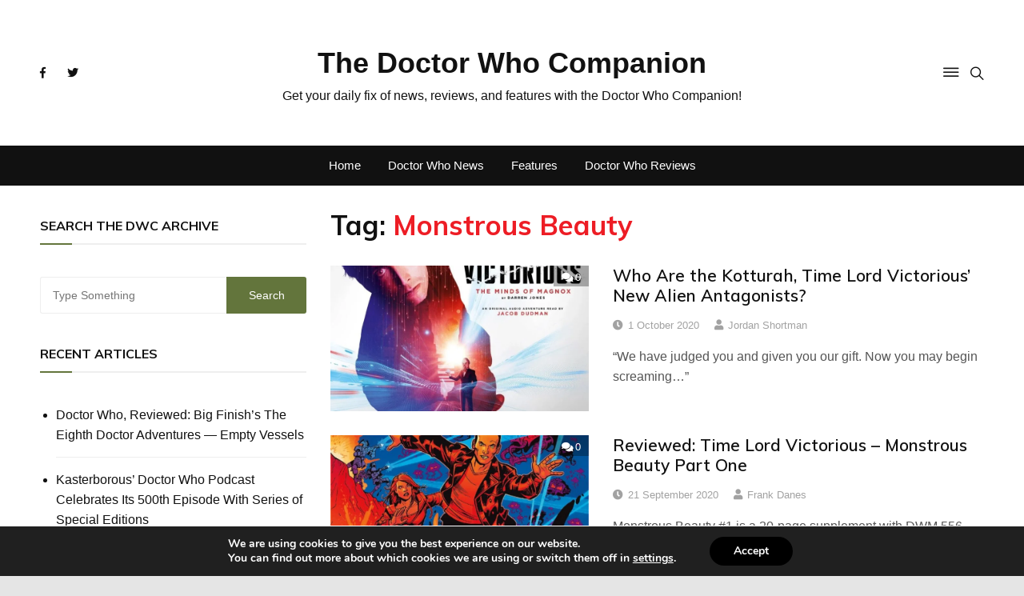

--- FILE ---
content_type: text/html; charset=UTF-8
request_url: https://thedoctorwhocompanion.com/tag/monstrous-beauty/
body_size: 19773
content:
<!doctype html>
<html lang="en-US">
	<head>
		<meta charset="UTF-8">
		<meta name="viewport" content="width=device-width, initial-scale=1">
		<link rel="profile" href="http://gmpg.org/xfn/11">
		<title>Monstrous Beauty &#8211; The Doctor Who Companion</title>
<meta name='robots' content='max-image-preview:large' />
<!-- Jetpack Site Verification Tags -->
<meta name="google-site-verification" content="cWo_3R03ENqfHJZCljhRH3-177FnXUQ3Y5h_UCn1cpE" />
<!-- Google tag (gtag.js) consent mode dataLayer added by Site Kit -->

<!-- End Google tag (gtag.js) consent mode dataLayer added by Site Kit -->
<link rel='dns-prefetch' href='//www.googletagmanager.com' />
<link rel='dns-prefetch' href='//stats.wp.com' />
<link rel='dns-prefetch' href='//fonts.googleapis.com' />
<link rel='dns-prefetch' href='//widgets.wp.com' />
<link rel='dns-prefetch' href='//s0.wp.com' />
<link rel='dns-prefetch' href='//0.gravatar.com' />
<link rel='dns-prefetch' href='//1.gravatar.com' />
<link rel='dns-prefetch' href='//2.gravatar.com' />
<link rel='dns-prefetch' href='//pagead2.googlesyndication.com' />
<link rel='preconnect' href='//c0.wp.com' />
<link rel="alternate" type="application/rss+xml" title="The Doctor Who Companion &raquo; Feed" href="https://thedoctorwhocompanion.com/feed/" />
<link rel="alternate" type="application/rss+xml" title="The Doctor Who Companion &raquo; Comments Feed" href="https://thedoctorwhocompanion.com/comments/feed/" />
<link rel="alternate" type="application/rss+xml" title="The Doctor Who Companion &raquo; Monstrous Beauty Tag Feed" href="https://thedoctorwhocompanion.com/tag/monstrous-beauty/feed/" />


<style id='wp-emoji-styles-inline-css' type='text/css'>

	img.wp-smiley, img.emoji {
		display: inline !important;
		border: none !important;
		box-shadow: none !important;
		height: 1em !important;
		width: 1em !important;
		margin: 0 0.07em !important;
		vertical-align: -0.1em !important;
		background: none !important;
		padding: 0 !important;
	}
</style>
<link rel='stylesheet' id='wp-block-library-css' href='https://c0.wp.com/c/6.6.4/wp-includes/css/dist/block-library/style.min.css' type='text/css' media='all' />
<link rel='stylesheet' id='mediaelement-css' href='https://c0.wp.com/c/6.6.4/wp-includes/js/mediaelement/mediaelementplayer-legacy.min.css' type='text/css' media='all' />
<link rel='stylesheet' id='wp-mediaelement-css' href='https://c0.wp.com/c/6.6.4/wp-includes/js/mediaelement/wp-mediaelement.min.css' type='text/css' media='all' />
<style id='jetpack-sharing-buttons-style-inline-css' type='text/css'>
.jetpack-sharing-buttons__services-list{display:flex;flex-direction:row;flex-wrap:wrap;gap:0;list-style-type:none;margin:5px;padding:0}.jetpack-sharing-buttons__services-list.has-small-icon-size{font-size:12px}.jetpack-sharing-buttons__services-list.has-normal-icon-size{font-size:16px}.jetpack-sharing-buttons__services-list.has-large-icon-size{font-size:24px}.jetpack-sharing-buttons__services-list.has-huge-icon-size{font-size:36px}@media print{.jetpack-sharing-buttons__services-list{display:none!important}}.editor-styles-wrapper .wp-block-jetpack-sharing-buttons{gap:0;padding-inline-start:0}ul.jetpack-sharing-buttons__services-list.has-background{padding:1.25em 2.375em}
</style>
<style id='classic-theme-styles-inline-css' type='text/css'>
/*! This file is auto-generated */
.wp-block-button__link{color:#fff;background-color:#32373c;border-radius:9999px;box-shadow:none;text-decoration:none;padding:calc(.667em + 2px) calc(1.333em + 2px);font-size:1.125em}.wp-block-file__button{background:#32373c;color:#fff;text-decoration:none}
</style>
<style id='global-styles-inline-css' type='text/css'>
:root{--wp--preset--aspect-ratio--square: 1;--wp--preset--aspect-ratio--4-3: 4/3;--wp--preset--aspect-ratio--3-4: 3/4;--wp--preset--aspect-ratio--3-2: 3/2;--wp--preset--aspect-ratio--2-3: 2/3;--wp--preset--aspect-ratio--16-9: 16/9;--wp--preset--aspect-ratio--9-16: 9/16;--wp--preset--color--black: #000000;--wp--preset--color--cyan-bluish-gray: #abb8c3;--wp--preset--color--white: #ffffff;--wp--preset--color--pale-pink: #f78da7;--wp--preset--color--vivid-red: #cf2e2e;--wp--preset--color--luminous-vivid-orange: #ff6900;--wp--preset--color--luminous-vivid-amber: #fcb900;--wp--preset--color--light-green-cyan: #7bdcb5;--wp--preset--color--vivid-green-cyan: #00d084;--wp--preset--color--pale-cyan-blue: #8ed1fc;--wp--preset--color--vivid-cyan-blue: #0693e3;--wp--preset--color--vivid-purple: #9b51e0;--wp--preset--gradient--vivid-cyan-blue-to-vivid-purple: linear-gradient(135deg,rgba(6,147,227,1) 0%,rgb(155,81,224) 100%);--wp--preset--gradient--light-green-cyan-to-vivid-green-cyan: linear-gradient(135deg,rgb(122,220,180) 0%,rgb(0,208,130) 100%);--wp--preset--gradient--luminous-vivid-amber-to-luminous-vivid-orange: linear-gradient(135deg,rgba(252,185,0,1) 0%,rgba(255,105,0,1) 100%);--wp--preset--gradient--luminous-vivid-orange-to-vivid-red: linear-gradient(135deg,rgba(255,105,0,1) 0%,rgb(207,46,46) 100%);--wp--preset--gradient--very-light-gray-to-cyan-bluish-gray: linear-gradient(135deg,rgb(238,238,238) 0%,rgb(169,184,195) 100%);--wp--preset--gradient--cool-to-warm-spectrum: linear-gradient(135deg,rgb(74,234,220) 0%,rgb(151,120,209) 20%,rgb(207,42,186) 40%,rgb(238,44,130) 60%,rgb(251,105,98) 80%,rgb(254,248,76) 100%);--wp--preset--gradient--blush-light-purple: linear-gradient(135deg,rgb(255,206,236) 0%,rgb(152,150,240) 100%);--wp--preset--gradient--blush-bordeaux: linear-gradient(135deg,rgb(254,205,165) 0%,rgb(254,45,45) 50%,rgb(107,0,62) 100%);--wp--preset--gradient--luminous-dusk: linear-gradient(135deg,rgb(255,203,112) 0%,rgb(199,81,192) 50%,rgb(65,88,208) 100%);--wp--preset--gradient--pale-ocean: linear-gradient(135deg,rgb(255,245,203) 0%,rgb(182,227,212) 50%,rgb(51,167,181) 100%);--wp--preset--gradient--electric-grass: linear-gradient(135deg,rgb(202,248,128) 0%,rgb(113,206,126) 100%);--wp--preset--gradient--midnight: linear-gradient(135deg,rgb(2,3,129) 0%,rgb(40,116,252) 100%);--wp--preset--font-size--small: 13px;--wp--preset--font-size--medium: 20px;--wp--preset--font-size--large: 36px;--wp--preset--font-size--x-large: 42px;--wp--preset--spacing--20: 0.44rem;--wp--preset--spacing--30: 0.67rem;--wp--preset--spacing--40: 1rem;--wp--preset--spacing--50: 1.5rem;--wp--preset--spacing--60: 2.25rem;--wp--preset--spacing--70: 3.38rem;--wp--preset--spacing--80: 5.06rem;--wp--preset--shadow--natural: 6px 6px 9px rgba(0, 0, 0, 0.2);--wp--preset--shadow--deep: 12px 12px 50px rgba(0, 0, 0, 0.4);--wp--preset--shadow--sharp: 6px 6px 0px rgba(0, 0, 0, 0.2);--wp--preset--shadow--outlined: 6px 6px 0px -3px rgba(255, 255, 255, 1), 6px 6px rgba(0, 0, 0, 1);--wp--preset--shadow--crisp: 6px 6px 0px rgba(0, 0, 0, 1);}:where(.is-layout-flex){gap: 0.5em;}:where(.is-layout-grid){gap: 0.5em;}body .is-layout-flex{display: flex;}.is-layout-flex{flex-wrap: wrap;align-items: center;}.is-layout-flex > :is(*, div){margin: 0;}body .is-layout-grid{display: grid;}.is-layout-grid > :is(*, div){margin: 0;}:where(.wp-block-columns.is-layout-flex){gap: 2em;}:where(.wp-block-columns.is-layout-grid){gap: 2em;}:where(.wp-block-post-template.is-layout-flex){gap: 1.25em;}:where(.wp-block-post-template.is-layout-grid){gap: 1.25em;}.has-black-color{color: var(--wp--preset--color--black) !important;}.has-cyan-bluish-gray-color{color: var(--wp--preset--color--cyan-bluish-gray) !important;}.has-white-color{color: var(--wp--preset--color--white) !important;}.has-pale-pink-color{color: var(--wp--preset--color--pale-pink) !important;}.has-vivid-red-color{color: var(--wp--preset--color--vivid-red) !important;}.has-luminous-vivid-orange-color{color: var(--wp--preset--color--luminous-vivid-orange) !important;}.has-luminous-vivid-amber-color{color: var(--wp--preset--color--luminous-vivid-amber) !important;}.has-light-green-cyan-color{color: var(--wp--preset--color--light-green-cyan) !important;}.has-vivid-green-cyan-color{color: var(--wp--preset--color--vivid-green-cyan) !important;}.has-pale-cyan-blue-color{color: var(--wp--preset--color--pale-cyan-blue) !important;}.has-vivid-cyan-blue-color{color: var(--wp--preset--color--vivid-cyan-blue) !important;}.has-vivid-purple-color{color: var(--wp--preset--color--vivid-purple) !important;}.has-black-background-color{background-color: var(--wp--preset--color--black) !important;}.has-cyan-bluish-gray-background-color{background-color: var(--wp--preset--color--cyan-bluish-gray) !important;}.has-white-background-color{background-color: var(--wp--preset--color--white) !important;}.has-pale-pink-background-color{background-color: var(--wp--preset--color--pale-pink) !important;}.has-vivid-red-background-color{background-color: var(--wp--preset--color--vivid-red) !important;}.has-luminous-vivid-orange-background-color{background-color: var(--wp--preset--color--luminous-vivid-orange) !important;}.has-luminous-vivid-amber-background-color{background-color: var(--wp--preset--color--luminous-vivid-amber) !important;}.has-light-green-cyan-background-color{background-color: var(--wp--preset--color--light-green-cyan) !important;}.has-vivid-green-cyan-background-color{background-color: var(--wp--preset--color--vivid-green-cyan) !important;}.has-pale-cyan-blue-background-color{background-color: var(--wp--preset--color--pale-cyan-blue) !important;}.has-vivid-cyan-blue-background-color{background-color: var(--wp--preset--color--vivid-cyan-blue) !important;}.has-vivid-purple-background-color{background-color: var(--wp--preset--color--vivid-purple) !important;}.has-black-border-color{border-color: var(--wp--preset--color--black) !important;}.has-cyan-bluish-gray-border-color{border-color: var(--wp--preset--color--cyan-bluish-gray) !important;}.has-white-border-color{border-color: var(--wp--preset--color--white) !important;}.has-pale-pink-border-color{border-color: var(--wp--preset--color--pale-pink) !important;}.has-vivid-red-border-color{border-color: var(--wp--preset--color--vivid-red) !important;}.has-luminous-vivid-orange-border-color{border-color: var(--wp--preset--color--luminous-vivid-orange) !important;}.has-luminous-vivid-amber-border-color{border-color: var(--wp--preset--color--luminous-vivid-amber) !important;}.has-light-green-cyan-border-color{border-color: var(--wp--preset--color--light-green-cyan) !important;}.has-vivid-green-cyan-border-color{border-color: var(--wp--preset--color--vivid-green-cyan) !important;}.has-pale-cyan-blue-border-color{border-color: var(--wp--preset--color--pale-cyan-blue) !important;}.has-vivid-cyan-blue-border-color{border-color: var(--wp--preset--color--vivid-cyan-blue) !important;}.has-vivid-purple-border-color{border-color: var(--wp--preset--color--vivid-purple) !important;}.has-vivid-cyan-blue-to-vivid-purple-gradient-background{background: var(--wp--preset--gradient--vivid-cyan-blue-to-vivid-purple) !important;}.has-light-green-cyan-to-vivid-green-cyan-gradient-background{background: var(--wp--preset--gradient--light-green-cyan-to-vivid-green-cyan) !important;}.has-luminous-vivid-amber-to-luminous-vivid-orange-gradient-background{background: var(--wp--preset--gradient--luminous-vivid-amber-to-luminous-vivid-orange) !important;}.has-luminous-vivid-orange-to-vivid-red-gradient-background{background: var(--wp--preset--gradient--luminous-vivid-orange-to-vivid-red) !important;}.has-very-light-gray-to-cyan-bluish-gray-gradient-background{background: var(--wp--preset--gradient--very-light-gray-to-cyan-bluish-gray) !important;}.has-cool-to-warm-spectrum-gradient-background{background: var(--wp--preset--gradient--cool-to-warm-spectrum) !important;}.has-blush-light-purple-gradient-background{background: var(--wp--preset--gradient--blush-light-purple) !important;}.has-blush-bordeaux-gradient-background{background: var(--wp--preset--gradient--blush-bordeaux) !important;}.has-luminous-dusk-gradient-background{background: var(--wp--preset--gradient--luminous-dusk) !important;}.has-pale-ocean-gradient-background{background: var(--wp--preset--gradient--pale-ocean) !important;}.has-electric-grass-gradient-background{background: var(--wp--preset--gradient--electric-grass) !important;}.has-midnight-gradient-background{background: var(--wp--preset--gradient--midnight) !important;}.has-small-font-size{font-size: var(--wp--preset--font-size--small) !important;}.has-medium-font-size{font-size: var(--wp--preset--font-size--medium) !important;}.has-large-font-size{font-size: var(--wp--preset--font-size--large) !important;}.has-x-large-font-size{font-size: var(--wp--preset--font-size--x-large) !important;}
:where(.wp-block-post-template.is-layout-flex){gap: 1.25em;}:where(.wp-block-post-template.is-layout-grid){gap: 1.25em;}
:where(.wp-block-columns.is-layout-flex){gap: 2em;}:where(.wp-block-columns.is-layout-grid){gap: 2em;}
:root :where(.wp-block-pullquote){font-size: 1.5em;line-height: 1.6;}
</style>
<link rel='stylesheet' id='everest-toolkit-css' href='https://thedoctorwhocompanion.com/wp-content/plugins/everest-toolkit/public/css/everest-toolkit-public.css?ver=1.2.3' type='text/css' media='all' />
<link rel='stylesheet' id='gn-frontend-gnfollow-style-css' href='https://thedoctorwhocompanion.com/wp-content/plugins/gn-publisher/assets/css/gn-frontend-gnfollow.min.css?ver=1.5.24' type='text/css' media='all' />
<link rel='stylesheet' id='everest-news-style-css' href='https://thedoctorwhocompanion.com/wp-content/themes/everest-news/style.css?ver=6.6.4' type='text/css' media='all' />
<link rel='stylesheet' id='everest-news-fonts-css' href='//fonts.googleapis.com/css?family=Muli%3A400%2C400i%2C600%2C700%2C700i%7COpen%2BSans%3A400%2C400i%2C600%2C700%2C700i&#038;subset=latin%2Clatin-ext&#038;ver=6.6.4' type='text/css' media='all' />
<link rel='stylesheet' id='everest-news-main-css' href='https://thedoctorwhocompanion.com/wp-content/themes/everest-news/assets/dist/css/main.css?ver=6.6.4' type='text/css' media='all' />
<link rel='stylesheet' id='jetpack_likes-css' href='https://c0.wp.com/p/jetpack/14.1/modules/likes/style.css' type='text/css' media='all' />
<link rel='stylesheet' id='moove_gdpr_frontend-css' href='https://thedoctorwhocompanion.com/wp-content/plugins/gdpr-cookie-compliance/dist/styles/gdpr-main.css?ver=5.0.9' type='text/css' media='all' />
<style id='moove_gdpr_frontend-inline-css' type='text/css'>
#moove_gdpr_cookie_modal,#moove_gdpr_cookie_info_bar,.gdpr_cookie_settings_shortcode_content{font-family:&#039;Nunito&#039;,sans-serif}#moove_gdpr_save_popup_settings_button{background-color:#373737;color:#fff}#moove_gdpr_save_popup_settings_button:hover{background-color:#000}#moove_gdpr_cookie_info_bar .moove-gdpr-info-bar-container .moove-gdpr-info-bar-content a.mgbutton,#moove_gdpr_cookie_info_bar .moove-gdpr-info-bar-container .moove-gdpr-info-bar-content button.mgbutton{background-color:#000}#moove_gdpr_cookie_modal .moove-gdpr-modal-content .moove-gdpr-modal-footer-content .moove-gdpr-button-holder a.mgbutton,#moove_gdpr_cookie_modal .moove-gdpr-modal-content .moove-gdpr-modal-footer-content .moove-gdpr-button-holder button.mgbutton,.gdpr_cookie_settings_shortcode_content .gdpr-shr-button.button-green{background-color:#000;border-color:#000}#moove_gdpr_cookie_modal .moove-gdpr-modal-content .moove-gdpr-modal-footer-content .moove-gdpr-button-holder a.mgbutton:hover,#moove_gdpr_cookie_modal .moove-gdpr-modal-content .moove-gdpr-modal-footer-content .moove-gdpr-button-holder button.mgbutton:hover,.gdpr_cookie_settings_shortcode_content .gdpr-shr-button.button-green:hover{background-color:#fff;color:#000}#moove_gdpr_cookie_modal .moove-gdpr-modal-content .moove-gdpr-modal-close i,#moove_gdpr_cookie_modal .moove-gdpr-modal-content .moove-gdpr-modal-close span.gdpr-icon{background-color:#000;border:1px solid #000}#moove_gdpr_cookie_info_bar span.moove-gdpr-infobar-allow-all.focus-g,#moove_gdpr_cookie_info_bar span.moove-gdpr-infobar-allow-all:focus,#moove_gdpr_cookie_info_bar button.moove-gdpr-infobar-allow-all.focus-g,#moove_gdpr_cookie_info_bar button.moove-gdpr-infobar-allow-all:focus,#moove_gdpr_cookie_info_bar span.moove-gdpr-infobar-reject-btn.focus-g,#moove_gdpr_cookie_info_bar span.moove-gdpr-infobar-reject-btn:focus,#moove_gdpr_cookie_info_bar button.moove-gdpr-infobar-reject-btn.focus-g,#moove_gdpr_cookie_info_bar button.moove-gdpr-infobar-reject-btn:focus,#moove_gdpr_cookie_info_bar span.change-settings-button.focus-g,#moove_gdpr_cookie_info_bar span.change-settings-button:focus,#moove_gdpr_cookie_info_bar button.change-settings-button.focus-g,#moove_gdpr_cookie_info_bar button.change-settings-button:focus{-webkit-box-shadow:0 0 1px 3px #000;-moz-box-shadow:0 0 1px 3px #000;box-shadow:0 0 1px 3px #000}#moove_gdpr_cookie_modal .moove-gdpr-modal-content .moove-gdpr-modal-close i:hover,#moove_gdpr_cookie_modal .moove-gdpr-modal-content .moove-gdpr-modal-close span.gdpr-icon:hover,#moove_gdpr_cookie_info_bar span[data-href]>u.change-settings-button{color:#000}#moove_gdpr_cookie_modal .moove-gdpr-modal-content .moove-gdpr-modal-left-content #moove-gdpr-menu li.menu-item-selected a span.gdpr-icon,#moove_gdpr_cookie_modal .moove-gdpr-modal-content .moove-gdpr-modal-left-content #moove-gdpr-menu li.menu-item-selected button span.gdpr-icon{color:inherit}#moove_gdpr_cookie_modal .moove-gdpr-modal-content .moove-gdpr-modal-left-content #moove-gdpr-menu li a span.gdpr-icon,#moove_gdpr_cookie_modal .moove-gdpr-modal-content .moove-gdpr-modal-left-content #moove-gdpr-menu li button span.gdpr-icon{color:inherit}#moove_gdpr_cookie_modal .gdpr-acc-link{line-height:0;font-size:0;color:transparent;position:absolute}#moove_gdpr_cookie_modal .moove-gdpr-modal-content .moove-gdpr-modal-close:hover i,#moove_gdpr_cookie_modal .moove-gdpr-modal-content .moove-gdpr-modal-left-content #moove-gdpr-menu li a,#moove_gdpr_cookie_modal .moove-gdpr-modal-content .moove-gdpr-modal-left-content #moove-gdpr-menu li button,#moove_gdpr_cookie_modal .moove-gdpr-modal-content .moove-gdpr-modal-left-content #moove-gdpr-menu li button i,#moove_gdpr_cookie_modal .moove-gdpr-modal-content .moove-gdpr-modal-left-content #moove-gdpr-menu li a i,#moove_gdpr_cookie_modal .moove-gdpr-modal-content .moove-gdpr-tab-main .moove-gdpr-tab-main-content a:hover,#moove_gdpr_cookie_info_bar.moove-gdpr-dark-scheme .moove-gdpr-info-bar-container .moove-gdpr-info-bar-content a.mgbutton:hover,#moove_gdpr_cookie_info_bar.moove-gdpr-dark-scheme .moove-gdpr-info-bar-container .moove-gdpr-info-bar-content button.mgbutton:hover,#moove_gdpr_cookie_info_bar.moove-gdpr-dark-scheme .moove-gdpr-info-bar-container .moove-gdpr-info-bar-content a:hover,#moove_gdpr_cookie_info_bar.moove-gdpr-dark-scheme .moove-gdpr-info-bar-container .moove-gdpr-info-bar-content button:hover,#moove_gdpr_cookie_info_bar.moove-gdpr-dark-scheme .moove-gdpr-info-bar-container .moove-gdpr-info-bar-content span.change-settings-button:hover,#moove_gdpr_cookie_info_bar.moove-gdpr-dark-scheme .moove-gdpr-info-bar-container .moove-gdpr-info-bar-content button.change-settings-button:hover,#moove_gdpr_cookie_info_bar.moove-gdpr-dark-scheme .moove-gdpr-info-bar-container .moove-gdpr-info-bar-content u.change-settings-button:hover,#moove_gdpr_cookie_info_bar span[data-href]>u.change-settings-button,#moove_gdpr_cookie_info_bar.moove-gdpr-dark-scheme .moove-gdpr-info-bar-container .moove-gdpr-info-bar-content a.mgbutton.focus-g,#moove_gdpr_cookie_info_bar.moove-gdpr-dark-scheme .moove-gdpr-info-bar-container .moove-gdpr-info-bar-content button.mgbutton.focus-g,#moove_gdpr_cookie_info_bar.moove-gdpr-dark-scheme .moove-gdpr-info-bar-container .moove-gdpr-info-bar-content a.focus-g,#moove_gdpr_cookie_info_bar.moove-gdpr-dark-scheme .moove-gdpr-info-bar-container .moove-gdpr-info-bar-content button.focus-g,#moove_gdpr_cookie_info_bar.moove-gdpr-dark-scheme .moove-gdpr-info-bar-container .moove-gdpr-info-bar-content a.mgbutton:focus,#moove_gdpr_cookie_info_bar.moove-gdpr-dark-scheme .moove-gdpr-info-bar-container .moove-gdpr-info-bar-content button.mgbutton:focus,#moove_gdpr_cookie_info_bar.moove-gdpr-dark-scheme .moove-gdpr-info-bar-container .moove-gdpr-info-bar-content a:focus,#moove_gdpr_cookie_info_bar.moove-gdpr-dark-scheme .moove-gdpr-info-bar-container .moove-gdpr-info-bar-content button:focus,#moove_gdpr_cookie_info_bar.moove-gdpr-dark-scheme .moove-gdpr-info-bar-container .moove-gdpr-info-bar-content span.change-settings-button.focus-g,span.change-settings-button:focus,button.change-settings-button.focus-g,button.change-settings-button:focus,#moove_gdpr_cookie_info_bar.moove-gdpr-dark-scheme .moove-gdpr-info-bar-container .moove-gdpr-info-bar-content u.change-settings-button.focus-g,#moove_gdpr_cookie_info_bar.moove-gdpr-dark-scheme .moove-gdpr-info-bar-container .moove-gdpr-info-bar-content u.change-settings-button:focus{color:#000}#moove_gdpr_cookie_modal .moove-gdpr-branding.focus-g span,#moove_gdpr_cookie_modal .moove-gdpr-modal-content .moove-gdpr-tab-main a.focus-g,#moove_gdpr_cookie_modal .moove-gdpr-modal-content .moove-gdpr-tab-main .gdpr-cd-details-toggle.focus-g{color:#000}#moove_gdpr_cookie_modal.gdpr_lightbox-hide{display:none}
</style>
<script data-jetpack-boost="ignore" type="text/javascript" src="https://c0.wp.com/c/6.6.4/wp-includes/js/jquery/jquery.min.js" id="jquery-core-js"></script>



<!-- Google tag (gtag.js) snippet added by Site Kit -->
<!-- Google Analytics snippet added by Site Kit -->


<link rel="https://api.w.org/" href="https://thedoctorwhocompanion.com/wp-json/" /><link rel="alternate" title="JSON" type="application/json" href="https://thedoctorwhocompanion.com/wp-json/wp/v2/tags/5791" /><link rel="EditURI" type="application/rsd+xml" title="RSD" href="https://thedoctorwhocompanion.com/xmlrpc.php?rsd" />
<meta name="generator" content="WordPress 6.6.4" />
<meta name="generator" content="Site Kit by Google 1.165.0" />	<style>img#wpstats{display:none}</style>
				<noscript>
			<style>
				img.lazyload {
				 	display: none;
				}

				img.image-fallback {
				 	display: block;
				}
			</style>
		</noscript>
		<style>
			.primary-navigation li.primarynav_search_icon {
							}
			#toTop {
							}

							.copyright-notice a,
				.social-icons-list li a:hover,
				.social-icons-list-post-page li:first-child,
				.en-author-box .author-name h3,
				.page-404-entry .header-404 h3 span,
				.widget_rss ul li a,
				.event-page-top-box .event-metas ul p {
					color: #63753c;
				}

				.en-breaking-news .ticker-head-col span,
				.owl-carousel .owl-nav button.owl-next, 
				.owl-carousel .owl-nav button.owl-prev,
				ul.post-categories li a,
				.widget-title:after,
				.en-custom-category ul li a,
				.btn-general,
				.en-popular-trending-posts-widget-1 ul.tabs li.current,
				#toTop,
				#header-search input[type=submit], 
				.search-box input[type=submit], 
				.widget_search input[type=submit],
				.en-pagination .pagi-layout-1 .nav-links span.current,
				.header-lay-2 .main-navigation .home-btn a, 
				.header-lay-3 .main-navigation .home-btn a,
				button, 
				input[type=button], 
				input[type=reset], 
				input[type=submit],
				.calendar_wrap caption,
				.live-feeds-entry .live-feed .leftbox span,
				.en-popular-trending-posts-widget-1 .content-holder .left-col span {
					background-color: #63753c;
				}

				ul.post-categories li a:before,
				.en-breaking-news .ticker-head-col span:before {
					border-top-color: #63753c;
				}

				.header-lay-2 .main-navigation, 
				.header-lay-3 .main-navigation {
					border-bottom-color: #63753c;
				}

				.post-page-layout-1 .page-title h2,
				.post-format.quote-format blockquote {
					border-left-color: #63753c;
				}
						</style>
		
<!-- Google AdSense meta tags added by Site Kit -->
<meta name="google-adsense-platform-account" content="ca-host-pub-2644536267352236">
<meta name="google-adsense-platform-domain" content="sitekit.withgoogle.com">
<!-- End Google AdSense meta tags added by Site Kit -->
<style type="text/css" id="custom-background-css">
body.custom-background { background-color: #e5e5e5; background-image: url("https://thedoctorwhocompanion.com/wp-content/uploads/2020/07/12-Doctors.jpg"); background-position: left top; background-size: cover; background-repeat: no-repeat; background-attachment: fixed; }
</style>
	
<!-- Google AdSense snippet added by Site Kit -->


<!-- End Google AdSense snippet added by Site Kit -->

<!-- Jetpack Open Graph Tags -->
<meta property="og:type" content="website" />
<meta property="og:title" content="Monstrous Beauty &#8211; The Doctor Who Companion" />
<meta property="og:url" content="https://thedoctorwhocompanion.com/tag/monstrous-beauty/" />
<meta property="og:site_name" content="The Doctor Who Companion" />
<meta property="og:image" content="https://s0.wp.com/i/blank.jpg" />
<meta property="og:image:alt" content="" />
<meta property="og:locale" content="en_US" />
<meta name="twitter:site" content="@TheDWCom" />

<!-- End Jetpack Open Graph Tags -->
	</head>

	<body class="archive tag tag-monstrous-beauty tag-5791 custom-background hfeed boxed">
				
		<div class="en-pagewrap">

			<header class="en-general-header header-lay-5 en-standard-section-spacing">
    <div class="header-inner">
        <div class="mid-header-outer">
            <div class="en-container">
                <div class="mid-header-inner">
                    <div class="row">
                        <div class="en-col social-col">
                            		<ul class="social-icons-list">
							<li class="facebook"><a href="https://www.facebook.com/thedoctorwhocompanion/"><i class="fab fa-facebook-f"></i></a></li>
								<li class="twitter"><a href="https://twitter.com/TheDWCom"><i class="fab fa-twitter"></i></a></li>
				        </ul><!-- .social-icons-list -->
		                        </div><!-- .en-col -->
                        <div class="en-col logo-col">
                             		<div class="branding-col">
            				<span class="site-title"><a href="https://thedoctorwhocompanion.com/" rel="home">The Doctor Who Companion</a></span>
					                <p class="site-description">Get your daily fix of news, reviews, and features with the Doctor Who Companion!</p>
					        </div><!-- .branding-col -->
 		                        </div><!-- .en-col -->
                        <div class="en-col search-col">
                            <div class="header-search">
                                                                    <a id="canvas-toggle" href="javascript:;"><i class="icon ion-ios-menu"></i></a>
                                                                        <a id="search-toggle" href="javascript:;"><i class="icon ion-ios-search"></i></a>
                                    <div id="header-search">
                                        <form role="search" method="get" id="search-form" class="clearfix" action="https://thedoctorwhocompanion.com/"><input type="search" name="s" placeholder="Type Something" value"" ><input type="submit" id="submit" value="Search"></form>                                    </div><!-- .header_search -->
                                                                </div><!-- .header-extra -->
                        </div><!-- .en-col.search-col -->
                    </div><!-- .row -->
                </div><!-- .mid-header-inner -->
            </div><!-- .en-container -->
        </div><!-- .mid-header-outer -->

        <div class="navigation-outer">
            <div class="en-container">
                <div class="row">
                    <div class="col-12">
                        <div class="primary-menu-wrap">
                            <div class="main-navigation" id="main-menu">
                                <ul id="menu-menubar" class=""><li id="menu-item-26555" class="menu-item menu-item-type-custom menu-item-object-custom menu-item-home menu-item-26555"><a href="https://thedoctorwhocompanion.com/">Home</a></li>
<li id="menu-item-26551" class="menu-item menu-item-type-taxonomy menu-item-object-category menu-item-26551"><a href="https://thedoctorwhocompanion.com/category/news/">Doctor Who News</a></li>
<li id="menu-item-26552" class="menu-item menu-item-type-taxonomy menu-item-object-category menu-item-26552"><a href="https://thedoctorwhocompanion.com/category/features/">Features</a></li>
<li id="menu-item-26553" class="menu-item menu-item-type-taxonomy menu-item-object-category menu-item-26553"><a href="https://thedoctorwhocompanion.com/category/reviews/">Doctor Who Reviews</a></li>
</ul>                            </div><!-- #main-menu.main-navigation -->
                        </div><!-- .primary-menu-wrap -->
                    </div><!-- .col -->
                </div><!-- .row -->
            </div><!-- .en-container -->
        </div><!-- .navigation-outer -->
    </div><!-- .header-inner -->
</header><!-- .en-general-header.header-lay-5.en-standard-section-spacing -->            <div id="canvas-aside">
                <div class="canvas-inner">
                    <div id="archives-2" class="widget"><div class="widget_archive"><div class="widget-title"><h3>Archives</h3></div>
			<ul>
					<li><a href='https://thedoctorwhocompanion.com/2026/01/'>January 2026</a></li>
	<li><a href='https://thedoctorwhocompanion.com/2025/12/'>December 2025</a></li>
	<li><a href='https://thedoctorwhocompanion.com/2025/11/'>November 2025</a></li>
	<li><a href='https://thedoctorwhocompanion.com/2025/10/'>October 2025</a></li>
	<li><a href='https://thedoctorwhocompanion.com/2025/09/'>September 2025</a></li>
	<li><a href='https://thedoctorwhocompanion.com/2025/08/'>August 2025</a></li>
	<li><a href='https://thedoctorwhocompanion.com/2025/07/'>July 2025</a></li>
	<li><a href='https://thedoctorwhocompanion.com/2025/06/'>June 2025</a></li>
	<li><a href='https://thedoctorwhocompanion.com/2025/05/'>May 2025</a></li>
	<li><a href='https://thedoctorwhocompanion.com/2025/04/'>April 2025</a></li>
	<li><a href='https://thedoctorwhocompanion.com/2025/03/'>March 2025</a></li>
	<li><a href='https://thedoctorwhocompanion.com/2025/02/'>February 2025</a></li>
	<li><a href='https://thedoctorwhocompanion.com/2025/01/'>January 2025</a></li>
	<li><a href='https://thedoctorwhocompanion.com/2024/12/'>December 2024</a></li>
	<li><a href='https://thedoctorwhocompanion.com/2024/11/'>November 2024</a></li>
	<li><a href='https://thedoctorwhocompanion.com/2024/10/'>October 2024</a></li>
	<li><a href='https://thedoctorwhocompanion.com/2024/09/'>September 2024</a></li>
	<li><a href='https://thedoctorwhocompanion.com/2024/08/'>August 2024</a></li>
	<li><a href='https://thedoctorwhocompanion.com/2024/07/'>July 2024</a></li>
	<li><a href='https://thedoctorwhocompanion.com/2024/06/'>June 2024</a></li>
	<li><a href='https://thedoctorwhocompanion.com/2024/05/'>May 2024</a></li>
	<li><a href='https://thedoctorwhocompanion.com/2024/04/'>April 2024</a></li>
	<li><a href='https://thedoctorwhocompanion.com/2024/03/'>March 2024</a></li>
	<li><a href='https://thedoctorwhocompanion.com/2024/02/'>February 2024</a></li>
	<li><a href='https://thedoctorwhocompanion.com/2024/01/'>January 2024</a></li>
	<li><a href='https://thedoctorwhocompanion.com/2023/12/'>December 2023</a></li>
	<li><a href='https://thedoctorwhocompanion.com/2023/11/'>November 2023</a></li>
	<li><a href='https://thedoctorwhocompanion.com/2023/10/'>October 2023</a></li>
	<li><a href='https://thedoctorwhocompanion.com/2023/09/'>September 2023</a></li>
	<li><a href='https://thedoctorwhocompanion.com/2023/08/'>August 2023</a></li>
	<li><a href='https://thedoctorwhocompanion.com/2023/07/'>July 2023</a></li>
	<li><a href='https://thedoctorwhocompanion.com/2023/06/'>June 2023</a></li>
	<li><a href='https://thedoctorwhocompanion.com/2023/05/'>May 2023</a></li>
	<li><a href='https://thedoctorwhocompanion.com/2023/04/'>April 2023</a></li>
	<li><a href='https://thedoctorwhocompanion.com/2023/03/'>March 2023</a></li>
	<li><a href='https://thedoctorwhocompanion.com/2023/02/'>February 2023</a></li>
	<li><a href='https://thedoctorwhocompanion.com/2023/01/'>January 2023</a></li>
	<li><a href='https://thedoctorwhocompanion.com/2022/12/'>December 2022</a></li>
	<li><a href='https://thedoctorwhocompanion.com/2022/11/'>November 2022</a></li>
	<li><a href='https://thedoctorwhocompanion.com/2022/10/'>October 2022</a></li>
	<li><a href='https://thedoctorwhocompanion.com/2022/09/'>September 2022</a></li>
	<li><a href='https://thedoctorwhocompanion.com/2022/08/'>August 2022</a></li>
	<li><a href='https://thedoctorwhocompanion.com/2022/07/'>July 2022</a></li>
	<li><a href='https://thedoctorwhocompanion.com/2022/06/'>June 2022</a></li>
	<li><a href='https://thedoctorwhocompanion.com/2022/05/'>May 2022</a></li>
	<li><a href='https://thedoctorwhocompanion.com/2022/04/'>April 2022</a></li>
	<li><a href='https://thedoctorwhocompanion.com/2022/03/'>March 2022</a></li>
	<li><a href='https://thedoctorwhocompanion.com/2022/02/'>February 2022</a></li>
	<li><a href='https://thedoctorwhocompanion.com/2022/01/'>January 2022</a></li>
	<li><a href='https://thedoctorwhocompanion.com/2021/12/'>December 2021</a></li>
	<li><a href='https://thedoctorwhocompanion.com/2021/11/'>November 2021</a></li>
	<li><a href='https://thedoctorwhocompanion.com/2021/10/'>October 2021</a></li>
	<li><a href='https://thedoctorwhocompanion.com/2021/09/'>September 2021</a></li>
	<li><a href='https://thedoctorwhocompanion.com/2021/08/'>August 2021</a></li>
	<li><a href='https://thedoctorwhocompanion.com/2021/07/'>July 2021</a></li>
	<li><a href='https://thedoctorwhocompanion.com/2021/06/'>June 2021</a></li>
	<li><a href='https://thedoctorwhocompanion.com/2021/05/'>May 2021</a></li>
	<li><a href='https://thedoctorwhocompanion.com/2021/04/'>April 2021</a></li>
	<li><a href='https://thedoctorwhocompanion.com/2021/03/'>March 2021</a></li>
	<li><a href='https://thedoctorwhocompanion.com/2021/02/'>February 2021</a></li>
	<li><a href='https://thedoctorwhocompanion.com/2021/01/'>January 2021</a></li>
	<li><a href='https://thedoctorwhocompanion.com/2020/12/'>December 2020</a></li>
	<li><a href='https://thedoctorwhocompanion.com/2020/11/'>November 2020</a></li>
	<li><a href='https://thedoctorwhocompanion.com/2020/10/'>October 2020</a></li>
	<li><a href='https://thedoctorwhocompanion.com/2020/09/'>September 2020</a></li>
	<li><a href='https://thedoctorwhocompanion.com/2020/08/'>August 2020</a></li>
	<li><a href='https://thedoctorwhocompanion.com/2020/07/'>July 2020</a></li>
	<li><a href='https://thedoctorwhocompanion.com/2020/06/'>June 2020</a></li>
	<li><a href='https://thedoctorwhocompanion.com/2020/05/'>May 2020</a></li>
	<li><a href='https://thedoctorwhocompanion.com/2020/04/'>April 2020</a></li>
	<li><a href='https://thedoctorwhocompanion.com/2020/03/'>March 2020</a></li>
	<li><a href='https://thedoctorwhocompanion.com/2020/02/'>February 2020</a></li>
	<li><a href='https://thedoctorwhocompanion.com/2020/01/'>January 2020</a></li>
	<li><a href='https://thedoctorwhocompanion.com/2019/12/'>December 2019</a></li>
	<li><a href='https://thedoctorwhocompanion.com/2019/11/'>November 2019</a></li>
	<li><a href='https://thedoctorwhocompanion.com/2019/10/'>October 2019</a></li>
	<li><a href='https://thedoctorwhocompanion.com/2019/09/'>September 2019</a></li>
	<li><a href='https://thedoctorwhocompanion.com/2019/08/'>August 2019</a></li>
	<li><a href='https://thedoctorwhocompanion.com/2019/07/'>July 2019</a></li>
	<li><a href='https://thedoctorwhocompanion.com/2019/06/'>June 2019</a></li>
	<li><a href='https://thedoctorwhocompanion.com/2019/05/'>May 2019</a></li>
	<li><a href='https://thedoctorwhocompanion.com/2019/04/'>April 2019</a></li>
	<li><a href='https://thedoctorwhocompanion.com/2019/03/'>March 2019</a></li>
	<li><a href='https://thedoctorwhocompanion.com/2019/02/'>February 2019</a></li>
	<li><a href='https://thedoctorwhocompanion.com/2019/01/'>January 2019</a></li>
	<li><a href='https://thedoctorwhocompanion.com/2018/12/'>December 2018</a></li>
	<li><a href='https://thedoctorwhocompanion.com/2018/11/'>November 2018</a></li>
	<li><a href='https://thedoctorwhocompanion.com/2018/10/'>October 2018</a></li>
	<li><a href='https://thedoctorwhocompanion.com/2018/09/'>September 2018</a></li>
	<li><a href='https://thedoctorwhocompanion.com/2018/08/'>August 2018</a></li>
	<li><a href='https://thedoctorwhocompanion.com/2018/07/'>July 2018</a></li>
	<li><a href='https://thedoctorwhocompanion.com/2018/06/'>June 2018</a></li>
	<li><a href='https://thedoctorwhocompanion.com/2018/05/'>May 2018</a></li>
	<li><a href='https://thedoctorwhocompanion.com/2018/04/'>April 2018</a></li>
	<li><a href='https://thedoctorwhocompanion.com/2018/03/'>March 2018</a></li>
	<li><a href='https://thedoctorwhocompanion.com/2018/02/'>February 2018</a></li>
	<li><a href='https://thedoctorwhocompanion.com/2018/01/'>January 2018</a></li>
	<li><a href='https://thedoctorwhocompanion.com/2017/12/'>December 2017</a></li>
	<li><a href='https://thedoctorwhocompanion.com/2017/11/'>November 2017</a></li>
	<li><a href='https://thedoctorwhocompanion.com/2017/10/'>October 2017</a></li>
	<li><a href='https://thedoctorwhocompanion.com/2017/09/'>September 2017</a></li>
	<li><a href='https://thedoctorwhocompanion.com/2017/08/'>August 2017</a></li>
	<li><a href='https://thedoctorwhocompanion.com/2017/07/'>July 2017</a></li>
	<li><a href='https://thedoctorwhocompanion.com/2017/06/'>June 2017</a></li>
	<li><a href='https://thedoctorwhocompanion.com/2017/05/'>May 2017</a></li>
	<li><a href='https://thedoctorwhocompanion.com/2017/04/'>April 2017</a></li>
	<li><a href='https://thedoctorwhocompanion.com/2017/03/'>March 2017</a></li>
	<li><a href='https://thedoctorwhocompanion.com/2017/02/'>February 2017</a></li>
	<li><a href='https://thedoctorwhocompanion.com/2017/01/'>January 2017</a></li>
	<li><a href='https://thedoctorwhocompanion.com/2016/12/'>December 2016</a></li>
	<li><a href='https://thedoctorwhocompanion.com/2016/11/'>November 2016</a></li>
	<li><a href='https://thedoctorwhocompanion.com/2016/10/'>October 2016</a></li>
	<li><a href='https://thedoctorwhocompanion.com/2016/09/'>September 2016</a></li>
	<li><a href='https://thedoctorwhocompanion.com/2016/08/'>August 2016</a></li>
	<li><a href='https://thedoctorwhocompanion.com/2016/07/'>July 2016</a></li>
	<li><a href='https://thedoctorwhocompanion.com/2016/06/'>June 2016</a></li>
	<li><a href='https://thedoctorwhocompanion.com/2016/05/'>May 2016</a></li>
	<li><a href='https://thedoctorwhocompanion.com/2016/04/'>April 2016</a></li>
	<li><a href='https://thedoctorwhocompanion.com/2016/03/'>March 2016</a></li>
	<li><a href='https://thedoctorwhocompanion.com/2016/02/'>February 2016</a></li>
			</ul>

			</div></div><div id="categories-2" class="widget"><div class="widget_categories"><div class="widget-title"><h3>Categories</h3></div>
			<ul>
					<li class="cat-item cat-item-6664"><a href="https://thedoctorwhocompanion.com/category/features/all-of-time-and-space/">All of Time and Space</a>
</li>
	<li class="cat-item cat-item-1718"><a href="https://thedoctorwhocompanion.com/category/fiction/an-entirely-fictitious-account-of-doctor-who/">An Entirely Fictitious Account of Doctor Who</a>
</li>
	<li class="cat-item cat-item-4"><a href="https://thedoctorwhocompanion.com/category/reviews/big-finish/">Big Finish</a>
</li>
	<li class="cat-item cat-item-6594"><a href="https://thedoctorwhocompanion.com/category/reviews/books/">Books</a>
</li>
	<li class="cat-item cat-item-7690"><a href="https://thedoctorwhocompanion.com/category/features/companions/">Companions</a>
</li>
	<li class="cat-item cat-item-2163"><a href="https://thedoctorwhocompanion.com/category/reviews/doctor-who-on-tv-reviewed/">Doctor Who on TV Reviewed</a>
</li>
	<li class="cat-item cat-item-2"><a href="https://thedoctorwhocompanion.com/category/features/editorial/">Editorial</a>
</li>
	<li class="cat-item cat-item-90"><a href="https://thedoctorwhocompanion.com/category/features/fandom/">Fandom</a>
</li>
	<li class="cat-item cat-item-73"><a href="https://thedoctorwhocompanion.com/category/features/">Features</a>
</li>
	<li class="cat-item cat-item-1895"><a href="https://thedoctorwhocompanion.com/category/fiction/">Fiction</a>
</li>
	<li class="cat-item cat-item-5672"><a href="https://thedoctorwhocompanion.com/category/features/frequently-asked-questions/">Frequently Asked Questions</a>
</li>
	<li class="cat-item cat-item-6107"><a href="https://thedoctorwhocompanion.com/category/news/in-memoriam/">In Memoriam</a>
</li>
	<li class="cat-item cat-item-23"><a href="https://thedoctorwhocompanion.com/category/features/interviews/">Interviews</a>
</li>
	<li class="cat-item cat-item-1269"><a href="https://thedoctorwhocompanion.com/category/features/introducing-doctor-who/">Introducing: Doctor Who</a>
</li>
	<li class="cat-item cat-item-6409"><a href="https://thedoctorwhocompanion.com/category/features/long-form/">Long-Form</a>
</li>
	<li class="cat-item cat-item-34"><a href="https://thedoctorwhocompanion.com/category/features/memorabilia/">Memorabilia</a>
</li>
	<li class="cat-item cat-item-278"><a href="https://thedoctorwhocompanion.com/category/news/doctor-who-merchandise/">Merchandise</a>
</li>
	<li class="cat-item cat-item-205"><a href="https://thedoctorwhocompanion.com/category/news/">News</a>
</li>
	<li class="cat-item cat-item-7382"><a href="https://thedoctorwhocompanion.com/category/news/polls/">Polls</a>
</li>
	<li class="cat-item cat-item-5436"><a href="https://thedoctorwhocompanion.com/category/features/quizzes/">Quizzes</a>
</li>
	<li class="cat-item cat-item-65"><a href="https://thedoctorwhocompanion.com/category/reviews/">Reviews</a>
</li>
	<li class="cat-item cat-item-3943"><a href="https://thedoctorwhocompanion.com/category/features/the-collectors-corner/">The Collector&#039;s Corner</a>
</li>
	<li class="cat-item cat-item-3842"><a href="https://thedoctorwhocompanion.com/category/features/the-death-zone/">The Death Zone</a>
</li>
	<li class="cat-item cat-item-7266"><a href="https://thedoctorwhocompanion.com/category/features/the-fendahl-files/">The Fendahl Files</a>
</li>
	<li class="cat-item cat-item-88"><a href="https://thedoctorwhocompanion.com/category/features/the-world-behind-doctor-who/">The World Behind: Doctor Who</a>
</li>
	<li class="cat-item cat-item-7510"><a href="https://thedoctorwhocompanion.com/category/reviews/theatre/">Theatre</a>
</li>
	<li class="cat-item cat-item-225"><a href="https://thedoctorwhocompanion.com/category/reviews/titan-comics/">Titan Comics</a>
</li>
	<li class="cat-item cat-item-7637"><a href="https://thedoctorwhocompanion.com/category/features/underrated-doctor-who/">Underrated Doctor Who</a>
</li>
	<li class="cat-item cat-item-7075"><a href="https://thedoctorwhocompanion.com/category/features/what-we-watched/">What We Watched</a>
</li>
			</ul>

			</div></div><div id="meta-2" class="widget"><div class="widget_meta"><div class="widget-title"><h3>Meta</h3></div>
		<ul>
						<li><a href="https://thedoctorwhocompanion.com/wp-login.php">Log in</a></li>
			<li><a href="https://thedoctorwhocompanion.com/feed/">Entries feed</a></li>
			<li><a href="https://thedoctorwhocompanion.com/comments/feed/">Comments feed</a></li>

			<li><a href="https://wordpress.org/">WordPress.org</a></li>
		</ul>

		</div></div>                </div><!-- .canvas-inner -->
            </div><!-- #canvas-aside -->
            <div id="canvas-aside-mask"></div>
            <div class="en-inner-pages-main-wrapper columns-2">
    <div class="en-container">
                <div class="row">
        	<div class="en-col aside-sidebar-outer aside-right-outer sticky-sidebar">
    <aside class="secondary">
        <div id="search-2" class="widget"><div class="widget_search"><div class="widget-title"><h3>Search the DWC ARCHIVE</h3></div><form role="search" method="get" id="search-form" class="clearfix" action="https://thedoctorwhocompanion.com/"><input type="search" name="s" placeholder="Type Something" value"" ><input type="submit" id="submit" value="Search"></form></div></div>
		<div id="recent-posts-2" class="widget"><div class="widget_recent_entries">
		<div class="widget-title"><h3>Recent Articles</h3></div>
		<ul>
											<li>
					<a href="https://thedoctorwhocompanion.com/2026/01/18/doctor-who-reviewed-big-finishs-the-eighth-doctor-adventures-empty-vessels/">Doctor Who, Reviewed: Big Finish&#8217;s The Eighth Doctor Adventures &#8212; Empty Vessels</a>
									</li>
											<li>
					<a href="https://thedoctorwhocompanion.com/2026/01/17/kasterborous-doctor-who-podcast-celebrates-its-500th-episode-with-series-of-special-editions/">Kasterborous&#8217; Doctor Who Podcast Celebrates Its 500th Episode With Series of Special Editions</a>
									</li>
											<li>
					<a href="https://thedoctorwhocompanion.com/2026/01/16/doctor-who-in-memoriam-2025-toby-hadoke-releases-his-annual-tribute-to-cast-and-crew/">Doctor Who In Memoriam, 2025: Toby Hadoke Releases His Annual Tribute to Cast and Crew</a>
									</li>
											<li>
					<a href="https://thedoctorwhocompanion.com/2026/01/15/which-doctor-who-villain-would-jodie-whittaker-have-liked-to-face/">Which Doctor Who Villain Would Jodie Whittaker Have Liked to Face?</a>
									</li>
											<li>
					<a href="https://thedoctorwhocompanion.com/2026/01/14/reviewed-what-the-fans-think-the-sarah-jane-adventures/">Reviewed: What the Fans Think &#8211; The Sarah Jane Adventures</a>
									</li>
											<li>
					<a href="https://thedoctorwhocompanion.com/2026/01/13/which-missing-doctor-who-serial-would-carole-ann-ford-most-like-returned-to-the-bbc-archives/">Which Missing Doctor Who Serial Would Carole Ann Ford Most Like Returned to the BBC Archives?</a>
									</li>
											<li>
					<a href="https://thedoctorwhocompanion.com/2026/01/12/animation-of-the-celestial-toymaker-a-missing-doctor-who-story-added-to-bbc-iplayer/">Animation of The Celestial Toymaker, a Missing Doctor Who Story, Added to BBC iPlayer</a>
									</li>
											<li>
					<a href="https://thedoctorwhocompanion.com/2026/01/11/reviewed-big-finishs-thirteenth-doctor-adventures-lionesses-in-winter/">Reviewed: Big Finish’s Thirteenth Doctor Adventures — Lionesses in Winter</a>
									</li>
											<li>
					<a href="https://thedoctorwhocompanion.com/2026/01/10/arthur-darvill-plus-other-doctor-who-alumni-cast-in-upcoming-beatles-cinematic-event-biopics/">Arthur Darvill (Plus Other Doctor Who Alumni) Cast in Upcoming Beatles &#8220;Cinematic Event&#8221; Biopics</a>
									</li>
											<li>
					<a href="https://thedoctorwhocompanion.com/2026/01/09/first-doctor-who-battles-in-time-retroduction-set-revealed-and-it-looks-fantastic/">First Doctor Who Battles in Time &#8220;Retroduction Set&#8221; Revealed (And It Looks Fantastic)</a>
									</li>
					</ul>

		</div></div>    </aside><!-- .secondary -->
</div><!-- .en-col aside-sidebar-outer -->            <div class="en-col main-content-area-outer sticky-sidebar">
                <div id="primary" class="content-area">
                    <main id="main" class="site-main">
                    		                        <section class="en-page-entry archive-page-entry">

	                            <div class="page-title">
	                            	<h2 class="clr-primary f-size-xl">Tag: <span>Monstrous Beauty</span></h2>	                            </div><!-- .page-title -->

	                            
	                            <div class="page-contents-entry">
                            		<div class="en-archive-page-layout-2">
                                        <article id="post-29562" class="card post-29562 post type-post status-publish format-standard has-post-thumbnail hentry category-news tag-christopher-eccleston tag-daleks tag-david-tennant tag-doctor-who-magazine tag-enlightenment tag-james-goss tag-kotturah tag-monstrous-beauty tag-ninth-doctor tag-tenth-doctor tag-the-dawn-of-the-kotturah tag-time-lord-victorious">
    <div class="row">
        <div class="col-lg-5 col-md-5 col-sm-4 col-12">
            <div class="thumb">
                			 	<a class="lazyloading" href="https://thedoctorwhocompanion.com/2020/10/01/who-are-the-kotturah-time-lord-victorious-new-alien-antagonists/">
				 	<img class="lazyload" src="[data-uri]" data-src="https://thedoctorwhocompanion.com/wp-content/uploads/2020/07/Time-Lord-Victorious-The-Minds-of-Magnox-800x450.jpg" data-srcset="https://thedoctorwhocompanion.com/wp-content/uploads/2020/07/Time-Lord-Victorious-The-Minds-of-Magnox-800x450.jpg" alt="Who Are the Kotturah, Time Lord Victorious&#8217; New Alien Antagonists?">
				 	<noscript>
				 		<img src="https://thedoctorwhocompanion.com/wp-content/uploads/2020/07/Time-Lord-Victorious-The-Minds-of-Magnox-800x450.jpg" srcset="https://thedoctorwhocompanion.com/wp-content/uploads/2020/07/Time-Lord-Victorious-The-Minds-of-Magnox-800x450.jpg" class="image-fallback" alt="Who Are the Kotturah, Time Lord Victorious&#8217; New Alien Antagonists?">
				 	</noscript>

			 	</a>
				                				<div class="entry-meta">
	                <ul class="metas">
	                				                	<li class="Comment clr-white">
			                		<a href="https://thedoctorwhocompanion.com/2020/10/01/who-are-the-kotturah-time-lord-victorious-new-alien-antagonists/">
			                			<i class="fas fa-comments"></i>0			                		</a>
			                	</li>
			                		                </ul><!-- .metas -->
	            </div><!-- .entry-meta -->
				            </div><!-- .thumb -->
        </div><!-- .col -->
        <div class="col-lg-7 col-md-7 col-sm-8 col-12">
            <div class="content-holder">
                <div class="entry-title">
                    <h3 class="post-title f-size-s clr-primary">
                        <a href="https://thedoctorwhocompanion.com/2020/10/01/who-are-the-kotturah-time-lord-victorious-new-alien-antagonists/">Who Are the Kotturah, Time Lord Victorious&#8217; New Alien Antagonists?</a>
                    </h3><!-- .post-title.f-size-s.clr-primary -->
                </div><!-- .entry-title -->
                				<div class="entry-meta">
	                <ul class="metas">
	                				                    <li class="posted-date clr-special">
			                    	<i class="far fa-clock"></i> <a href="https://thedoctorwhocompanion.com/2020/10/01/who-are-the-kotturah-time-lord-victorious-new-alien-antagonists/" rel="bookmark"><time class="entry-date published" datetime="2020-10-01T11:58:32+01:00">1 October 2020</time></a>					            </li><!-- .posted-date.clr-white -->
					            			                    <li class="author clr-special">
			                    	<i class="fas fa-user"></i> <a href="https://thedoctorwhocompanion.com/author/jordan-shortman/">Jordan Shortman</a>			                    </li><!-- .author.clr-white -->
			                    	                </ul><!-- .metas -->
	            </div><!-- .entry-meta -->
				                <div class="excerpt">
                    <p>&#8220;We have judged you and given you our gift. Now you may begin screaming&#8230;&#8221;</p>
                </div><!-- .excerpt -->
            </div><!-- .content-holder -->
        </div><!-- .col -->
    </div><!-- .row -->
</article><article id="post-29456" class="card post-29456 post type-post status-publish format-standard has-post-thumbnail hentry category-reviews tag-billie-piper tag-christopher-eccleston tag-doctor-who-magazine tag-dwm tag-john-ross tag-monstrous-beauty tag-ninth-doctor tag-rose-tyler tag-scott-gray tag-time-lord-victorious">
    <div class="row">
        <div class="col-lg-5 col-md-5 col-sm-4 col-12">
            <div class="thumb">
                			 	<a class="lazyloading" href="https://thedoctorwhocompanion.com/2020/09/21/reviewed-time-lord-victorious-monstrous-beauty-part-one/">
				 	<img class="lazyload" src="[data-uri]" data-src="https://thedoctorwhocompanion.com/wp-content/uploads/2020/09/Time-Lord-Victorious-Monstrous-Beauty-800x450.jpg" data-srcset="https://thedoctorwhocompanion.com/wp-content/uploads/2020/09/Time-Lord-Victorious-Monstrous-Beauty-800x450.jpg" alt="Reviewed: Time Lord Victorious &#8211; Monstrous Beauty Part One">
				 	<noscript>
				 		<img src="https://thedoctorwhocompanion.com/wp-content/uploads/2020/09/Time-Lord-Victorious-Monstrous-Beauty-800x450.jpg" srcset="https://thedoctorwhocompanion.com/wp-content/uploads/2020/09/Time-Lord-Victorious-Monstrous-Beauty-800x450.jpg" class="image-fallback" alt="Reviewed: Time Lord Victorious &#8211; Monstrous Beauty Part One">
				 	</noscript>

			 	</a>
				                				<div class="entry-meta">
	                <ul class="metas">
	                				                	<li class="Comment clr-white">
			                		<a href="https://thedoctorwhocompanion.com/2020/09/21/reviewed-time-lord-victorious-monstrous-beauty-part-one/">
			                			<i class="fas fa-comments"></i>0			                		</a>
			                	</li>
			                		                </ul><!-- .metas -->
	            </div><!-- .entry-meta -->
				            </div><!-- .thumb -->
        </div><!-- .col -->
        <div class="col-lg-7 col-md-7 col-sm-8 col-12">
            <div class="content-holder">
                <div class="entry-title">
                    <h3 class="post-title f-size-s clr-primary">
                        <a href="https://thedoctorwhocompanion.com/2020/09/21/reviewed-time-lord-victorious-monstrous-beauty-part-one/">Reviewed: Time Lord Victorious &#8211; Monstrous Beauty Part One</a>
                    </h3><!-- .post-title.f-size-s.clr-primary -->
                </div><!-- .entry-title -->
                				<div class="entry-meta">
	                <ul class="metas">
	                				                    <li class="posted-date clr-special">
			                    	<i class="far fa-clock"></i> <a href="https://thedoctorwhocompanion.com/2020/09/21/reviewed-time-lord-victorious-monstrous-beauty-part-one/" rel="bookmark"><time class="entry-date published" datetime="2020-09-21T03:26:00+01:00">21 September 2020</time></a>					            </li><!-- .posted-date.clr-white -->
					            			                    <li class="author clr-special">
			                    	<i class="fas fa-user"></i> <a href="https://thedoctorwhocompanion.com/author/frank-danes/">Frank Danes</a>			                    </li><!-- .author.clr-white -->
			                    	                </ul><!-- .metas -->
	            </div><!-- .entry-meta -->
				                <div class="excerpt">
                    <p>Monstrous Beauty #1 is a 20-page supplement with DWM 556, out now.</p>
                </div><!-- .excerpt -->
            </div><!-- .content-holder -->
        </div><!-- .col -->
    </div><!-- .row -->
</article><article id="post-29427" class="card post-29427 post type-post status-publish format-standard has-post-thumbnail hentry category-doctor-who-merchandise tag-big-finish tag-billie-piper tag-christopher-eccleston tag-farewell-great-macedon tag-fury-from-the-deep tag-james-goss tag-marco-polo tag-mark-gatiss tag-monstrous-beauty tag-ninth-doctor tag-paul-cornell tag-rose-tyler tag-russell-t-davies tag-time-lord-victorious tag-waris-hussein">
    <div class="row">
        <div class="col-lg-5 col-md-5 col-sm-4 col-12">
            <div class="thumb">
                			 	<a class="lazyloading" href="https://thedoctorwhocompanion.com/2020/09/17/out-now-the-ninth-doctor-returns-for-time-lord-victorious-in-doctor-who-magazine-556/">
				 	<img class="lazyload" src="[data-uri]" data-src="https://thedoctorwhocompanion.com/wp-content/uploads/2020/09/DWM-556-800x450.jpg" data-srcset="https://thedoctorwhocompanion.com/wp-content/uploads/2020/09/DWM-556-800x450.jpg" alt="Out Now: The Ninth Doctor Returns for Time Lord Victorious in Doctor Who Magazine #556">
				 	<noscript>
				 		<img src="https://thedoctorwhocompanion.com/wp-content/uploads/2020/09/DWM-556-800x450.jpg" srcset="https://thedoctorwhocompanion.com/wp-content/uploads/2020/09/DWM-556-800x450.jpg" class="image-fallback" alt="Out Now: The Ninth Doctor Returns for Time Lord Victorious in Doctor Who Magazine #556">
				 	</noscript>

			 	</a>
				                				<div class="entry-meta">
	                <ul class="metas">
	                				                	<li class="Comment clr-white">
			                		<a href="https://thedoctorwhocompanion.com/2020/09/17/out-now-the-ninth-doctor-returns-for-time-lord-victorious-in-doctor-who-magazine-556/">
			                			<i class="fas fa-comments"></i>1			                		</a>
			                	</li>
			                		                </ul><!-- .metas -->
	            </div><!-- .entry-meta -->
				            </div><!-- .thumb -->
        </div><!-- .col -->
        <div class="col-lg-7 col-md-7 col-sm-8 col-12">
            <div class="content-holder">
                <div class="entry-title">
                    <h3 class="post-title f-size-s clr-primary">
                        <a href="https://thedoctorwhocompanion.com/2020/09/17/out-now-the-ninth-doctor-returns-for-time-lord-victorious-in-doctor-who-magazine-556/">Out Now: The Ninth Doctor Returns for Time Lord Victorious in Doctor Who Magazine #556</a>
                    </h3><!-- .post-title.f-size-s.clr-primary -->
                </div><!-- .entry-title -->
                				<div class="entry-meta">
	                <ul class="metas">
	                				                    <li class="posted-date clr-special">
			                    	<i class="far fa-clock"></i> <a href="https://thedoctorwhocompanion.com/2020/09/17/out-now-the-ninth-doctor-returns-for-time-lord-victorious-in-doctor-who-magazine-556/" rel="bookmark"><time class="entry-date published" datetime="2020-09-17T15:22:00+01:00">17 September 2020</time></a>					            </li><!-- .posted-date.clr-white -->
					            			                    <li class="author clr-special">
			                    	<i class="fas fa-user"></i> <a href="https://thedoctorwhocompanion.com/author/prbates36/">Philip Bates</a>			                    </li><!-- .author.clr-white -->
			                    	                </ul><!-- .metas -->
	            </div><!-- .entry-meta -->
				                <div class="excerpt">
                    <p>Monstrous Beauty is the first time Eccleston&#8217;s incarnation has been part of DWM&#8217;s comic strip since 2005.</p>
                </div><!-- .excerpt -->
            </div><!-- .content-holder -->
        </div><!-- .col -->
    </div><!-- .row -->
</article><article id="post-29157" class="card post-29157 post type-post status-publish format-standard has-post-thumbnail hentry category-long-form tag-a-dalek-awakens tag-alfie-shaw tag-all-flesh-is-grass tag-bbc-audio tag-bbc-books tag-big-finish tag-christopher-eccleston tag-david-tennant tag-defender-of-the-daleks tag-doctor-who-figurine-collection tag-doctor-who-magazine tag-eaglemoss tag-echoes-of-extinction tag-eighth-doctor tag-escape-hunt tag-he-kills-me-he-kills-me-not tag-hero-collector tag-immersive-everywhere tag-james-goss tag-monstrous-beauty tag-mutually-assured-destruction tag-ninth-doctor tag-paul-mcgann tag-penguin-books tag-short-trips tag-steve-cole tag-tenth-doctor tag-the-enemy-of-my-enemy tag-the-knight-the-fool-and-the-dead tag-the-minds-of-magnox tag-time-lord-victorious tag-titan-comics tag-una-mccormack">
    <div class="row">
        <div class="col-lg-5 col-md-5 col-sm-4 col-12">
            <div class="thumb">
                			 	<a class="lazyloading" href="https://thedoctorwhocompanion.com/2020/09/05/your-complete-guide-everything-you-need-to-know-about-the-doctor-who-event-time-lord-victorious/">
				 	<img class="lazyload" src="[data-uri]" data-src="https://thedoctorwhocompanion.com/wp-content/uploads/2020/04/Time-Lord-Victorious-800x450.jpg" data-srcset="https://thedoctorwhocompanion.com/wp-content/uploads/2020/04/Time-Lord-Victorious-800x450.jpg" alt="Your Complete Guide: Everything You Need to Know About the Doctor Who Event, Time Lord Victorious">
				 	<noscript>
				 		<img src="https://thedoctorwhocompanion.com/wp-content/uploads/2020/04/Time-Lord-Victorious-800x450.jpg" srcset="https://thedoctorwhocompanion.com/wp-content/uploads/2020/04/Time-Lord-Victorious-800x450.jpg" class="image-fallback" alt="Your Complete Guide: Everything You Need to Know About the Doctor Who Event, Time Lord Victorious">
				 	</noscript>

			 	</a>
				                				<div class="entry-meta">
	                <ul class="metas">
	                				                	<li class="Comment clr-white">
			                		<a href="https://thedoctorwhocompanion.com/2020/09/05/your-complete-guide-everything-you-need-to-know-about-the-doctor-who-event-time-lord-victorious/">
			                			<i class="fas fa-comments"></i>0			                		</a>
			                	</li>
			                		                </ul><!-- .metas -->
	            </div><!-- .entry-meta -->
				            </div><!-- .thumb -->
        </div><!-- .col -->
        <div class="col-lg-7 col-md-7 col-sm-8 col-12">
            <div class="content-holder">
                <div class="entry-title">
                    <h3 class="post-title f-size-s clr-primary">
                        <a href="https://thedoctorwhocompanion.com/2020/09/05/your-complete-guide-everything-you-need-to-know-about-the-doctor-who-event-time-lord-victorious/">Your Complete Guide: Everything You Need to Know About the Doctor Who Event, Time Lord Victorious</a>
                    </h3><!-- .post-title.f-size-s.clr-primary -->
                </div><!-- .entry-title -->
                				<div class="entry-meta">
	                <ul class="metas">
	                				                    <li class="posted-date clr-special">
			                    	<i class="far fa-clock"></i> <a href="https://thedoctorwhocompanion.com/2020/09/05/your-complete-guide-everything-you-need-to-know-about-the-doctor-who-event-time-lord-victorious/" rel="bookmark"><time class="entry-date published" datetime="2020-09-05T13:08:05+01:00">5 September 2020</time></a>					            </li><!-- .posted-date.clr-white -->
					            			                    <li class="author clr-special">
			                    	<i class="fas fa-user"></i> <a href="https://thedoctorwhocompanion.com/author/prbates36/">Philip Bates</a>			                    </li><!-- .author.clr-white -->
			                    	                </ul><!-- .metas -->
	            </div><!-- .entry-meta -->
				                <div class="excerpt">
                    <p>Your guide to the multi-platform event which runs from September 2020 to at least March 2021.</p>
                </div><!-- .excerpt -->
            </div><!-- .content-holder -->
        </div><!-- .col -->
    </div><!-- .row -->
</article><article id="post-28261" class="card post-28261 post type-post status-publish format-standard has-post-thumbnail hentry category-doctor-who-merchandise tag-all-flesh-is-grass tag-billie-piper tag-christopher-eccleston tag-daleks tag-doctor-who-magazine tag-dwm tag-james-offredi tag-john-ross tag-monstrous-beauty tag-ninth-doctor tag-roger-langridge tag-rose-tyler tag-scott-gray tag-state-of-decay tag-time-lord-victorious">
    <div class="row">
        <div class="col-lg-5 col-md-5 col-sm-4 col-12">
            <div class="thumb">
                			 	<a class="lazyloading" href="https://thedoctorwhocompanion.com/2020/07/22/time-lord-victorious-the-ninth-doctor-returns-to-doctor-who-magazine-this-year/">
				 	<img class="lazyload" src="[data-uri]" data-src="https://thedoctorwhocompanion.com/wp-content/uploads/2020/03/Series-1-TARDIS-Billie-Piper-9th-Ninth-Christopher-Eccleston-Rose-Tyler-800x450.jpg" data-srcset="https://thedoctorwhocompanion.com/wp-content/uploads/2020/03/Series-1-TARDIS-Billie-Piper-9th-Ninth-Christopher-Eccleston-Rose-Tyler-800x450.jpg" alt="Time Lord Victorious: The Ninth Doctor Returns to Doctor Who Magazine This Year!">
				 	<noscript>
				 		<img src="https://thedoctorwhocompanion.com/wp-content/uploads/2020/03/Series-1-TARDIS-Billie-Piper-9th-Ninth-Christopher-Eccleston-Rose-Tyler-800x450.jpg" srcset="https://thedoctorwhocompanion.com/wp-content/uploads/2020/03/Series-1-TARDIS-Billie-Piper-9th-Ninth-Christopher-Eccleston-Rose-Tyler-800x450.jpg" class="image-fallback" alt="Time Lord Victorious: The Ninth Doctor Returns to Doctor Who Magazine This Year!">
				 	</noscript>

			 	</a>
				                				<div class="entry-meta">
	                <ul class="metas">
	                				                	<li class="Comment clr-white">
			                		<a href="https://thedoctorwhocompanion.com/2020/07/22/time-lord-victorious-the-ninth-doctor-returns-to-doctor-who-magazine-this-year/">
			                			<i class="fas fa-comments"></i>0			                		</a>
			                	</li>
			                		                </ul><!-- .metas -->
	            </div><!-- .entry-meta -->
				            </div><!-- .thumb -->
        </div><!-- .col -->
        <div class="col-lg-7 col-md-7 col-sm-8 col-12">
            <div class="content-holder">
                <div class="entry-title">
                    <h3 class="post-title f-size-s clr-primary">
                        <a href="https://thedoctorwhocompanion.com/2020/07/22/time-lord-victorious-the-ninth-doctor-returns-to-doctor-who-magazine-this-year/">Time Lord Victorious: The Ninth Doctor Returns to Doctor Who Magazine This Year!</a>
                    </h3><!-- .post-title.f-size-s.clr-primary -->
                </div><!-- .entry-title -->
                				<div class="entry-meta">
	                <ul class="metas">
	                				                    <li class="posted-date clr-special">
			                    	<i class="far fa-clock"></i> <a href="https://thedoctorwhocompanion.com/2020/07/22/time-lord-victorious-the-ninth-doctor-returns-to-doctor-who-magazine-this-year/" rel="bookmark"><time class="entry-date published" datetime="2020-07-22T03:34:00+01:00">22 July 2020</time></a>					            </li><!-- .posted-date.clr-white -->
					            			                    <li class="author clr-special">
			                    	<i class="fas fa-user"></i> <a href="https://thedoctorwhocompanion.com/author/jordan-shortman/">Jordan Shortman</a>			                    </li><!-- .author.clr-white -->
			                    	                </ul><!-- .metas -->
	            </div><!-- .entry-meta -->
				                <div class="excerpt">
                    <p>It&#8217;ll be the Ninth Doctor&#8217;s first DWM comic since 2005&#8217;s A Groatsworth of Wit.</p>
                </div><!-- .excerpt -->
            </div><!-- .content-holder -->
        </div><!-- .col -->
    </div><!-- .row -->
</article> 		<div class="en-pagination">
            <div class="pagi-layout-1">
            	            </div><!-- .pagi-layout-1 -->
        </div><!-- .cb-pagination -->
		                                    </div><!-- .en-archive-page-layout-2 -->
	                            </div><!-- .page-contents-entry -->
	                        </section>
	                                            </main><!-- #main.site-main -->
                </div><!-- #primary.content-area -->
            </div><!-- .en-col.main-content-area-outer -->
                    </div><!-- .row -->
    </div><!-- .en-container -->
</div><!-- .en-inner-pages-main-wrapper -->

		<footer class="footer">
            <div class="footer-inner">
                <div class="en-container">
                                            <div class="top-footer">
                            <div class="en-row">
                                <div class="en-col"><div id="meta-4" class="widget widget_meta"><div class="widget-title"><h3>Meta</h3></div>
		<ul>
						<li><a href="https://thedoctorwhocompanion.com/wp-login.php">Log in</a></li>
			<li><a href="https://thedoctorwhocompanion.com/feed/">Entries feed</a></li>
			<li><a href="https://thedoctorwhocompanion.com/comments/feed/">Comments feed</a></li>

			<li><a href="https://wordpress.org/">WordPress.org</a></li>
		</ul>

		</div></div><div class="en-col"><div id="pages-3" class="widget widget_pages"><div class="widget-title"><h3>Pages</h3></div>
			<ul>
				<li class="page_item page-item-26547"><a href="https://thedoctorwhocompanion.com/comment-policy/">Comment Policy</a></li>
<li class="page_item page-item-25766"><a href="https://thedoctorwhocompanion.com/">Home</a></li>
			</ul>

			</div></div>                            </div><!-- .en-row -->
                        </div><!-- .top-footer -->
                                        <div class="bottom-footer">
                        <div class="row">
                                                        <div class="col-lg-6 col-md-6 col-sm-12">
                                <div class="copyright-notice">
                                    <p>
                                        The Doctor Who Companion by <a href="https://everestthemes.com">Everestthemes</a>                                    </p>
                                </div>
                            </div><!-- .col -->
                                                    </div><!-- .row -->
                    </div><!-- .bottom-footer -->
                </div><!-- .en-container -->
            </div><!-- .footer-inner -->
        </footer><!-- .footer -->
    </div><!-- .en-pagewrap -->
    
	<!--copyscapeskip-->
	<aside id="moove_gdpr_cookie_info_bar" class="moove-gdpr-info-bar-hidden moove-gdpr-align-center moove-gdpr-dark-scheme gdpr_infobar_postion_bottom" aria-label="GDPR Cookie Banner" style="display: none;">
	<div class="moove-gdpr-info-bar-container">
		<div class="moove-gdpr-info-bar-content">
		
<div class="moove-gdpr-cookie-notice">
  <p>We are using cookies to give you the best experience on our website.</p><p>You can find out more about which cookies we are using or switch them off in <button  aria-haspopup="true" data-href="#moove_gdpr_cookie_modal" class="change-settings-button">settings</button>.</p></div>
<!--  .moove-gdpr-cookie-notice -->
		
<div class="moove-gdpr-button-holder">
			<button class="mgbutton moove-gdpr-infobar-allow-all gdpr-fbo-0" aria-label="Accept" >Accept</button>
		</div>
<!--  .button-container -->
		</div>
		<!-- moove-gdpr-info-bar-content -->
	</div>
	<!-- moove-gdpr-info-bar-container -->
	</aside>
	<!-- #moove_gdpr_cookie_info_bar -->
	<!--/copyscapeskip-->














    
	<!--copyscapeskip-->
	<!-- V1 -->
	<dialog id="moove_gdpr_cookie_modal" class="gdpr_lightbox-hide" aria-modal="true" aria-label="GDPR Settings Screen">
	<div class="moove-gdpr-modal-content moove-clearfix logo-position-left moove_gdpr_modal_theme_v1">
		    
		<button class="moove-gdpr-modal-close" autofocus aria-label="Close GDPR Cookie Settings">
			<span class="gdpr-sr-only">Close GDPR Cookie Settings</span>
			<span class="gdpr-icon moovegdpr-arrow-close"></span>
		</button>
				<div class="moove-gdpr-modal-left-content">
		
<div class="moove-gdpr-company-logo-holder">
	<img src="https://thedoctorwhocompanion.com/wp-content/plugins/gdpr-cookie-compliance/dist/images/gdpr-logo.png" alt="The Doctor Who Companion"   width="350"  height="233"  class="img-responsive" />
</div>
<!--  .moove-gdpr-company-logo-holder -->
		<ul id="moove-gdpr-menu">
			
<li class="menu-item-on menu-item-privacy_overview menu-item-selected">
	<button data-href="#privacy_overview" class="moove-gdpr-tab-nav" aria-label="Privacy Overview">
	<span class="gdpr-nav-tab-title">Privacy Overview</span>
	</button>
</li>

	<li class="menu-item-strict-necessary-cookies menu-item-off">
	<button data-href="#strict-necessary-cookies" class="moove-gdpr-tab-nav" aria-label="Strictly Necessary Cookies">
		<span class="gdpr-nav-tab-title">Strictly Necessary Cookies</span>
	</button>
	</li>





		</ul>
		
<div class="moove-gdpr-branding-cnt">
			<a href="https://wordpress.org/plugins/gdpr-cookie-compliance/" rel="noopener noreferrer" target="_blank" class='moove-gdpr-branding'>Powered by&nbsp; <span>GDPR Cookie Compliance</span></a>
		</div>
<!--  .moove-gdpr-branding -->
		</div>
		<!--  .moove-gdpr-modal-left-content -->
		<div class="moove-gdpr-modal-right-content">
		<div class="moove-gdpr-modal-title">
			 
		</div>
		<!-- .moove-gdpr-modal-ritle -->
		<div class="main-modal-content">

			<div class="moove-gdpr-tab-content">
			
<div id="privacy_overview" class="moove-gdpr-tab-main">
		<span class="tab-title">Privacy Overview</span>
		<div class="moove-gdpr-tab-main-content">
	<p>This website uses cookies so that we can provide you with the best user experience possible. Cookie information is stored in your browser and performs functions such as recognising you when you return to our website and helping our team to understand which sections of the website you find most interesting and useful.</p>
		</div>
	<!--  .moove-gdpr-tab-main-content -->

</div>
<!-- #privacy_overview -->
			
  <div id="strict-necessary-cookies" class="moove-gdpr-tab-main" style="display:none">
    <span class="tab-title">Strictly Necessary Cookies</span>
    <div class="moove-gdpr-tab-main-content">
      <p>Strictly Necessary Cookie should be enabled at all times so that we can save your preferences for cookie settings.</p>
      <div class="moove-gdpr-status-bar ">
        <div class="gdpr-cc-form-wrap">
          <div class="gdpr-cc-form-fieldset">
            <label class="cookie-switch" for="moove_gdpr_strict_cookies">    
              <span class="gdpr-sr-only">Enable or Disable Cookies</span>        
              <input type="checkbox" aria-label="Strictly Necessary Cookies"  value="check" name="moove_gdpr_strict_cookies" id="moove_gdpr_strict_cookies">
              <span class="cookie-slider cookie-round gdpr-sr" data-text-enable="Enabled" data-text-disabled="Disabled">
                <span class="gdpr-sr-label">
                  <span class="gdpr-sr-enable">Enabled</span>
                  <span class="gdpr-sr-disable">Disabled</span>
                </span>
              </span>
            </label>
          </div>
          <!-- .gdpr-cc-form-fieldset -->
        </div>
        <!-- .gdpr-cc-form-wrap -->
      </div>
      <!-- .moove-gdpr-status-bar -->
                                              
    </div>
    <!--  .moove-gdpr-tab-main-content -->
  </div>
  <!-- #strict-necesarry-cookies -->
			
			
									
			</div>
			<!--  .moove-gdpr-tab-content -->
		</div>
		<!--  .main-modal-content -->
		<div class="moove-gdpr-modal-footer-content">
			<div class="moove-gdpr-button-holder">
						<button class="mgbutton moove-gdpr-modal-allow-all button-visible" aria-label="Enable All">Enable All</button>
								<button class="mgbutton moove-gdpr-modal-save-settings button-visible" aria-label="Save Settings">Save Settings</button>
				</div>
<!--  .moove-gdpr-button-holder -->
		</div>
		<!--  .moove-gdpr-modal-footer-content -->
		</div>
		<!--  .moove-gdpr-modal-right-content -->

		<div class="moove-clearfix"></div>

	</div>
	<!--  .moove-gdpr-modal-content -->
	</dialog>
	<!-- #moove_gdpr_cookie_modal -->
	<!--/copyscapeskip-->
<script type="text/javascript" id="google_gtagjs-js-consent-mode-data-layer">
/* <![CDATA[ */
window.dataLayer = window.dataLayer || [];function gtag(){dataLayer.push(arguments);}
gtag('consent', 'default', {"ad_personalization":"denied","ad_storage":"denied","ad_user_data":"denied","analytics_storage":"denied","functionality_storage":"denied","security_storage":"denied","personalization_storage":"denied","region":["AT","BE","BG","CH","CY","CZ","DE","DK","EE","ES","FI","FR","GB","GR","HR","HU","IE","IS","IT","LI","LT","LU","LV","MT","NL","NO","PL","PT","RO","SE","SI","SK"],"wait_for_update":500});
window._googlesitekitConsentCategoryMap = {"statistics":["analytics_storage"],"marketing":["ad_storage","ad_user_data","ad_personalization"],"functional":["functionality_storage","security_storage"],"preferences":["personalization_storage"]};
window._googlesitekitConsents = {"ad_personalization":"denied","ad_storage":"denied","ad_user_data":"denied","analytics_storage":"denied","functionality_storage":"denied","security_storage":"denied","personalization_storage":"denied","region":["AT","BE","BG","CH","CY","CZ","DE","DK","EE","ES","FI","FR","GB","GR","HR","HU","IE","IS","IT","LI","LT","LU","LV","MT","NL","NO","PL","PT","RO","SE","SI","SK"],"wait_for_update":500};
/* ]]> */
</script><script type="text/javascript">
/* <![CDATA[ */
window._wpemojiSettings = {"baseUrl":"https:\/\/s.w.org\/images\/core\/emoji\/15.0.3\/72x72\/","ext":".png","svgUrl":"https:\/\/s.w.org\/images\/core\/emoji\/15.0.3\/svg\/","svgExt":".svg","source":{"concatemoji":"https:\/\/thedoctorwhocompanion.com\/wp-includes\/js\/wp-emoji-release.min.js?ver=6.6.4"}};
/*! This file is auto-generated */
!function(i,n){var o,s,e;function c(e){try{var t={supportTests:e,timestamp:(new Date).valueOf()};sessionStorage.setItem(o,JSON.stringify(t))}catch(e){}}function p(e,t,n){e.clearRect(0,0,e.canvas.width,e.canvas.height),e.fillText(t,0,0);var t=new Uint32Array(e.getImageData(0,0,e.canvas.width,e.canvas.height).data),r=(e.clearRect(0,0,e.canvas.width,e.canvas.height),e.fillText(n,0,0),new Uint32Array(e.getImageData(0,0,e.canvas.width,e.canvas.height).data));return t.every(function(e,t){return e===r[t]})}function u(e,t,n){switch(t){case"flag":return n(e,"\ud83c\udff3\ufe0f\u200d\u26a7\ufe0f","\ud83c\udff3\ufe0f\u200b\u26a7\ufe0f")?!1:!n(e,"\ud83c\uddfa\ud83c\uddf3","\ud83c\uddfa\u200b\ud83c\uddf3")&&!n(e,"\ud83c\udff4\udb40\udc67\udb40\udc62\udb40\udc65\udb40\udc6e\udb40\udc67\udb40\udc7f","\ud83c\udff4\u200b\udb40\udc67\u200b\udb40\udc62\u200b\udb40\udc65\u200b\udb40\udc6e\u200b\udb40\udc67\u200b\udb40\udc7f");case"emoji":return!n(e,"\ud83d\udc26\u200d\u2b1b","\ud83d\udc26\u200b\u2b1b")}return!1}function f(e,t,n){var r="undefined"!=typeof WorkerGlobalScope&&self instanceof WorkerGlobalScope?new OffscreenCanvas(300,150):i.createElement("canvas"),a=r.getContext("2d",{willReadFrequently:!0}),o=(a.textBaseline="top",a.font="600 32px Arial",{});return e.forEach(function(e){o[e]=t(a,e,n)}),o}function t(e){var t=i.createElement("script");t.src=e,t.defer=!0,i.head.appendChild(t)}"undefined"!=typeof Promise&&(o="wpEmojiSettingsSupports",s=["flag","emoji"],n.supports={everything:!0,everythingExceptFlag:!0},e=new Promise(function(e){i.addEventListener("DOMContentLoaded",e,{once:!0})}),new Promise(function(t){var n=function(){try{var e=JSON.parse(sessionStorage.getItem(o));if("object"==typeof e&&"number"==typeof e.timestamp&&(new Date).valueOf()<e.timestamp+604800&&"object"==typeof e.supportTests)return e.supportTests}catch(e){}return null}();if(!n){if("undefined"!=typeof Worker&&"undefined"!=typeof OffscreenCanvas&&"undefined"!=typeof URL&&URL.createObjectURL&&"undefined"!=typeof Blob)try{var e="postMessage("+f.toString()+"("+[JSON.stringify(s),u.toString(),p.toString()].join(",")+"));",r=new Blob([e],{type:"text/javascript"}),a=new Worker(URL.createObjectURL(r),{name:"wpTestEmojiSupports"});return void(a.onmessage=function(e){c(n=e.data),a.terminate(),t(n)})}catch(e){}c(n=f(s,u,p))}t(n)}).then(function(e){for(var t in e)n.supports[t]=e[t],n.supports.everything=n.supports.everything&&n.supports[t],"flag"!==t&&(n.supports.everythingExceptFlag=n.supports.everythingExceptFlag&&n.supports[t]);n.supports.everythingExceptFlag=n.supports.everythingExceptFlag&&!n.supports.flag,n.DOMReady=!1,n.readyCallback=function(){n.DOMReady=!0}}).then(function(){return e}).then(function(){var e;n.supports.everything||(n.readyCallback(),(e=n.source||{}).concatemoji?t(e.concatemoji):e.wpemoji&&e.twemoji&&(t(e.twemoji),t(e.wpemoji)))}))}((window,document),window._wpemojiSettings);
/* ]]> */
</script><script type="text/javascript" src="https://c0.wp.com/c/6.6.4/wp-includes/js/jquery/jquery-migrate.min.js" id="jquery-migrate-js"></script><script type="text/javascript" src="https://thedoctorwhocompanion.com/wp-content/plugins/everest-toolkit/public/js/everest-toolkit-public.js?ver=1.2.3" id="everest-toolkit-js"></script><script type="text/javascript" src="https://www.googletagmanager.com/gtag/js?id=G-8YZMCZ7Y27" id="google_gtagjs-js" async></script><script type="text/javascript" id="google_gtagjs-js-after">
/* <![CDATA[ */
window.dataLayer = window.dataLayer || [];function gtag(){dataLayer.push(arguments);}
gtag("set","linker",{"domains":["thedoctorwhocompanion.com"]});
gtag("js", new Date());
gtag("set", "developer_id.dZTNiMT", true);
gtag("config", "G-8YZMCZ7Y27");
/* ]]> */
</script><script type="text/javascript" async="async" src="https://pagead2.googlesyndication.com/pagead/js/adsbygoogle.js?client=ca-pub-7197152710754798&amp;host=ca-host-pub-2644536267352236" crossorigin="anonymous"></script><script type="text/javascript" id="disqus_count-js-extra">
/* <![CDATA[ */
var countVars = {"disqusShortname":"the-doctor-who-companion"};
/* ]]> */
</script><script type="text/javascript" src="https://thedoctorwhocompanion.com/wp-content/plugins/disqus-comment-system/public/js/comment_count.js?ver=3.1.3" id="disqus_count-js"></script><script type="text/javascript" src="https://c0.wp.com/c/6.6.4/wp-includes/js/imagesloaded.min.js" id="imagesloaded-js"></script><script type="text/javascript" src="https://c0.wp.com/c/6.6.4/wp-includes/js/masonry.min.js" id="masonry-js"></script><script type="text/javascript" src="https://thedoctorwhocompanion.com/wp-content/themes/everest-news/assets/dist/js/bundle.min.js?ver=1.1.0" id="everest-news-bundle-js"></script><script type="text/javascript" src="https://thedoctorwhocompanion.com/wp-content/plugins/google-site-kit/dist/assets/js/googlesitekit-consent-mode-bc2e26cfa69fcd4a8261.js" id="googlesitekit-consent-mode-js"></script><script type="text/javascript" src="https://stats.wp.com/e-202603.js" id="jetpack-stats-js" data-wp-strategy="defer"></script><script type="text/javascript" id="jetpack-stats-js-after">
/* <![CDATA[ */
_stq = window._stq || [];
_stq.push([ "view", JSON.parse("{\"v\":\"ext\",\"blog\":\"108589596\",\"post\":\"0\",\"tz\":\"0\",\"srv\":\"thedoctorwhocompanion.com\",\"j\":\"1:14.1\"}") ]);
_stq.push([ "clickTrackerInit", "108589596", "0" ]);
/* ]]> */
</script><script type="text/javascript" id="moove_gdpr_frontend-js-extra">
/* <![CDATA[ */
var moove_frontend_gdpr_scripts = {"ajaxurl":"https:\/\/thedoctorwhocompanion.com\/wp-admin\/admin-ajax.php","post_id":"29562","plugin_dir":"https:\/\/thedoctorwhocompanion.com\/wp-content\/plugins\/gdpr-cookie-compliance","show_icons":"all","is_page":"","ajax_cookie_removal":"false","strict_init":"2","enabled_default":{"strict":1,"third_party":0,"advanced":0,"performance":0,"preference":0},"geo_location":"false","force_reload":"false","is_single":"","hide_save_btn":"false","current_user":"0","cookie_expiration":"365","script_delay":"2000","close_btn_action":"1","close_btn_rdr":"","scripts_defined":"{\"cache\":true,\"header\":\"\",\"body\":\"\",\"footer\":\"\",\"thirdparty\":{\"header\":\"\",\"body\":\"\",\"footer\":\"\"},\"strict\":{\"header\":\"\",\"body\":\"\",\"footer\":\"\"},\"advanced\":{\"header\":\"\",\"body\":\"\",\"footer\":\"\"}}","gdpr_scor":"true","wp_lang":"","wp_consent_api":"true","gdpr_nonce":"a55995330d"};
/* ]]> */
</script><script type="text/javascript" src="https://thedoctorwhocompanion.com/wp-content/plugins/gdpr-cookie-compliance/dist/scripts/main.js?ver=5.0.9" id="moove_gdpr_frontend-js"></script><script type="text/javascript" id="moove_gdpr_frontend-js-after">
/* <![CDATA[ */
window.wp_consent_type = "gdpr_cc"
var gdpr_consent__strict = "false"
var gdpr_consent__thirdparty = "false"
var gdpr_consent__advanced = "false"
var gdpr_consent__performance = "false"
var gdpr_consent__preference = "false"
var gdpr_consent__cookies = ""
/* ]]> */
</script><script type="text/javascript" id="wp-consent-api-js-extra">
/* <![CDATA[ */
var consent_api = {"consent_type":"","waitfor_consent_hook":"","cookie_expiration":"30","cookie_prefix":"wp_consent"};
/* ]]> */
</script><script type="text/javascript" src="https://thedoctorwhocompanion.com/wp-content/plugins/wp-consent-api/assets/js/wp-consent-api.min.js?ver=1.0.8" id="wp-consent-api-js"></script></body>
</html>



<!-- Page cached by LiteSpeed Cache 7.6.2 on 2026-01-18 01:13:08 -->

--- FILE ---
content_type: text/html; charset=utf-8
request_url: https://www.google.com/recaptcha/api2/aframe
body_size: 255
content:
<!DOCTYPE HTML><html><head><meta http-equiv="content-type" content="text/html; charset=UTF-8"></head><body><script nonce="5leIi1udu_HTwU6LCp5Sng">/** Anti-fraud and anti-abuse applications only. See google.com/recaptcha */ try{var clients={'sodar':'https://pagead2.googlesyndication.com/pagead/sodar?'};window.addEventListener("message",function(a){try{if(a.source===window.parent){var b=JSON.parse(a.data);var c=clients[b['id']];if(c){var d=document.createElement('img');d.src=c+b['params']+'&rc='+(localStorage.getItem("rc::a")?sessionStorage.getItem("rc::b"):"");window.document.body.appendChild(d);sessionStorage.setItem("rc::e",parseInt(sessionStorage.getItem("rc::e")||0)+1);localStorage.setItem("rc::h",'1768698793001');}}}catch(b){}});window.parent.postMessage("_grecaptcha_ready", "*");}catch(b){}</script></body></html>